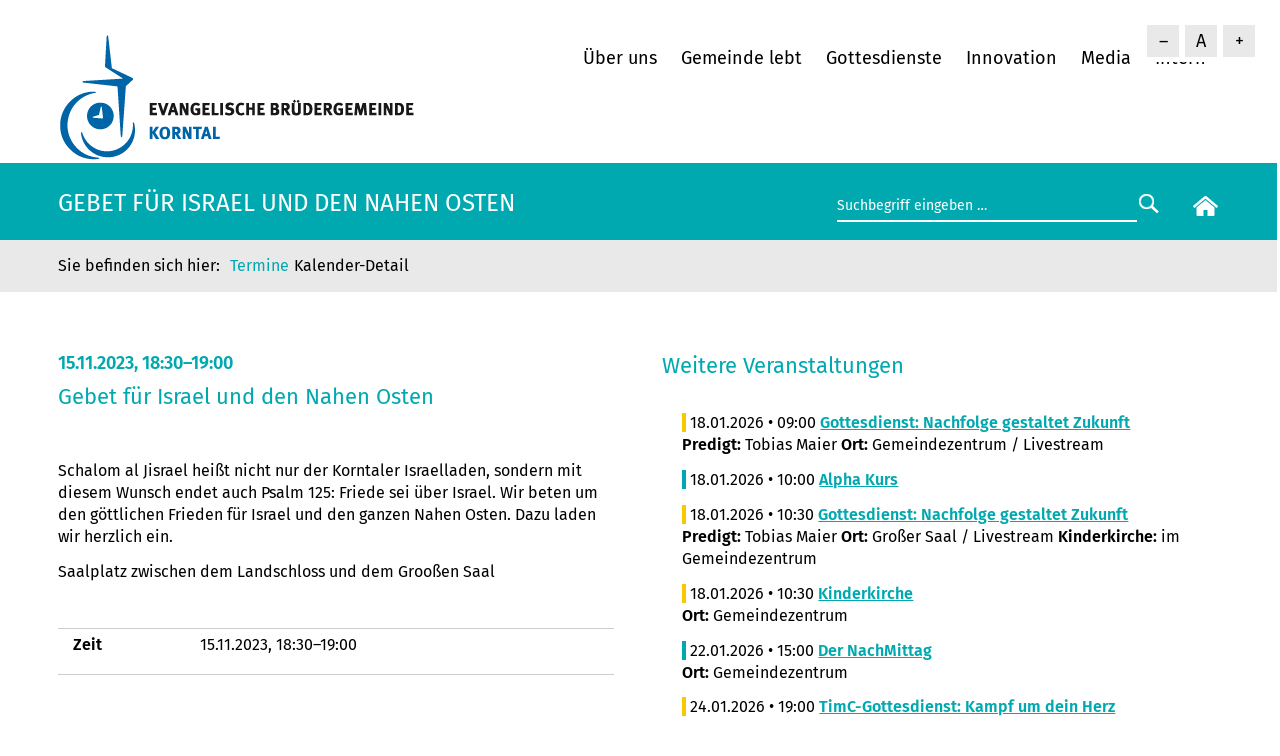

--- FILE ---
content_type: text/html; charset=UTF-8
request_url: https://www.bruedergemeinde-korntal.de/neuigkeiten/termine/kalender-detail/CT_8177.html
body_size: 5990
content:
<!DOCTYPE html>
<html lang="de">
<head>
<meta charset="UTF-8">
<title>Gebet für Israel und den Nahen Osten - Evangelische Brüdergemeinde Korntal</title>
<base href="https://www.bruedergemeinde-korntal.de/">
<meta name="robots" content="noindex,nofollow">
<meta name="description" content="Schalom al Jisrael heißt nicht nur der Korntaler Israelladen, sondern mit diesem Wunsch endet auch Psalm 125: Friede sei über Israel. Wir beten um den göttlichen Frieden für Israel und den ganzen Nahen Osten. Dazu laden wir herzlich ein. Saalplatz zwischen dem Landschloss und dem Grooßen Saal">
<meta name="generator" content="Contao Open Source CMS">
<link rel="canonical" href="https://www.bruedergemeinde-korntal.de/neuigkeiten/termine/kalender-detail/CT_8177.html">
<meta name="viewport" content="width=device-width, initial-scale=1.0, maximum-scale=1.5">
<link rel="stylesheet" href="assets/css/belegungsplan.css,glightbox.min.css,mmenu.css,reset.scss,mainmen...-de4f3c50.css"><script src="assets/js/jquery.min.js,contao-utils-bundle.js,mmenu.js-8b2bed2c.js"></script><script defer src="/bundles/heimseitencontaoscrolltoerror/scroll_to_error.js"></script><link rel="shortcut icon" type="image/x-icon" href="https://www.bruedergemeinde-korntal.de/share/favicon-bruedergemeinde-korntal.ico"><link rel="apple-touch-icon" href="https://www.bruedergemeinde-korntal.de/share/favicon-apple-touch-icon-bruedergemeinde-korntal.png"><link type="application/atom+xml" rel="alternate" href="https://www.bruedergemeinde-korntal.de/share/bruedergemeinde-korntal-aktuelles.xml" title="Aktuelles aus der Brüdergemeinde Korntal"><link type="application/rss+xml" rel="alternate" href="https://www.bruedergemeinde-korntal.de/share/bruedergemeinde-korntal-kalender.xml" title="Brüdergemeinde Korntal Kalender"><!-- back-to-top -->
<script src="files/layout/back-to-top/back-to-top.js"></script>
<link href="files/layout/back-to-top/back-to-top.css" rel="stylesheet" type="text/css">
<script src="files/layout/fontsizer/cookies.js"></script>
<script src="files/layout/fontsizer/efa_fontsizer.js"></script>
<!--<script src="files/layout/js/matomo/matomo-id-2-bruedergemeinde-korntal.js"></script>-->
<!-- Matomo -->
<script>var _paq=window._paq=window._paq||[];_paq.push(['disableCookies']);_paq.push(['trackPageView']);_paq.push(['enableLinkTracking']);(function(){var u="https://matomo.diakonie-korntal.de/";_paq.push(['setTrackerUrl',u+'piwik.php']);_paq.push(['setSiteId','2']);var d=document,g=d.createElement('script'),s=d.getElementsByTagName('script')[0];g.type='text/javascript';g.async=!0;g.src=u+'piwik.js';s.parentNode.insertBefore(g,s)})()</script>
<!-- End Matomo Code -->
</head>
<body id="top" class="layout-volle-breite bgk-css-only">
<div id="wrapper">
<header id="header">
<div class="inside">
<!-- indexer::stop -->
<script type="text/javascript">if(efa_fontSize)efa_fontSize.efaInit()</script>
<script type="text/javascript">if(efa_fontSize)document.write(efa_fontSize.allLinks)</script>
<!-- indexer::continue -->
<div class="spalte-1">
<div class="logo">
<a href="/"><img src="files/layout/gfx/logos/evangelische-bruedergemeinde-korntal.png" width="360" height="130" alt="Evangelische Brüdergemeinde Korntal"></a>
</div>
</div>
<div class="spalte-2">
<!-- indexer::stop -->
<nav class="mod_navigation block" id="navi">
<a href="neuigkeiten/termine/kalender-detail/CT_8177.html#skipNavigation15" class="invisible">Navigation überspringen</a>
<ul class="level_1">
<li class="submenu first has-submenu">
<a href="ueber-uns/unsere-gemeinde.html"
class="submenu first"                                             aria-haspopup="true">
Über uns        </a>
<ul class="level_2">
<li class="first">
<a href="ueber-uns/unsere-gemeinde.html"
class="first"                                            >
Unsere Gemeinde        </a>
</li>
<li class="">
<a href="ueber-uns/unsere-mitarbeiter.html"
>
Unsere Mitarbeiter        </a>
</li>
<li class="">
<a href="innovation/unsere-diakonie.html"
>
Unsere Diakonie        </a>
</li>
<li class="">
<a href="ueber-uns/unser-leitbild.html"
>
Unser Leitbild        </a>
</li>
<li class="">
<a href="ueber-uns/unsere-geschichte.html"
>
Unsere Geschichte        </a>
</li>
<li class="">
<a href="innovation/zeit-raum-am-tuermle.html"
>
ZEIT.Raum am Türmle        </a>
</li>
<li class="">
<a href="fuehrungen.html"
>
Führungen und Ausstellungen        </a>
</li>
<li class="">
<a href="ueber-uns/faqs.html"
>
Häufig gestellte Fragen        </a>
</li>
<li class="">
<a href="ueber-uns/mitglied-werden.html"
>
Mitglied werden        </a>
</li>
<li class="">
<a href="ueber-uns/befreundete-werke.html"
>
Befreundete Werke        </a>
</li>
<li class="">
<a href="ueber-uns/praevention-und-schutz.html"
>
Prävention und Schutz        </a>
</li>
<li class="last">
<a href="https://www.diakonie-korntal.de/ueber-uns/aufarbeitung-der-heimerziehung.html"
class="last"                                  target="_blank"           >
Aufarbeitung der Heimerziehung        </a>
</li>
</ul>
</li>
<li class="submenu has-submenu">
<a href="gemeinde-lebt.html"
class="submenu"                                             aria-haspopup="true">
Gemeinde lebt        </a>
<ul class="level_2">
<li class="first">
<a href="gottesdienste.html"
class="first"                                            >
Gottesdienst        </a>
</li>
<li class="">
<a href="gemeinde-lebt/gemeindegruppen.html"
>
Gemeindegruppen        </a>
</li>
<li class="">
<a href="gemeinde-lebt/dienste-und-seelsorge.html"
>
Dienste und Seelsorge        </a>
</li>
<li class="">
<a href="gemeinde-lebt/ehrenamt.html"
>
Ehrenamt        </a>
</li>
<li class="">
<a href="angebote/bg-weltweit.html"
>
BG weltweit        </a>
</li>
<li class="last">
<a href="gemeinde-lebt/spenden.html"
class="last"                                            >
Spenden        </a>
</li>
</ul>
</li>
<li class="submenu has-submenu">
<a href="gottesdienste.html"
class="submenu"                                             aria-haspopup="true">
Gottesdienste        </a>
<ul class="level_2">
<li class="first">
<a href="gottesdienste.html"
class="first"                                            >
unser Gottesdienstleben        </a>
</li>
<li class="">
<a href="neuigkeiten/termine.html"
>
Termine        </a>
</li>
<li class="">
<a href="livestream.html"
>
Livestream        </a>
</li>
<li class="last">
<a href="media/videos.html"
class="last"                                            >
Videos        </a>
</li>
</ul>
</li>
<li class="submenu has-submenu">
<a href="innovation.html"
class="submenu"                                             aria-haspopup="true">
Innovation        </a>
<ul class="level_2">
<li class="first">
<a href="innovation/cafe-am-tuermle.html"
class="first"                                            >
Café am Türmle        </a>
</li>
<li class="">
<a href="innovation/israelladen.html"
>
Israelladen        </a>
</li>
<li class="">
<a href="innovation/oase-am-weg.html"
>
Oase am Weg        </a>
</li>
<li class="">
<a href="innovation/orientierungsjahr.html"
>
Orientierungsjahr        </a>
</li>
<li class="">
<a href="vch-hotel-landschloss.html"
>
VCH-Hotel Landschloss        </a>
</li>
<li class="last">
<a href="innovation/unsere-diakonie.html"
class="last"                                            >
Unsere Diakonie        </a>
</li>
</ul>
</li>
<li class="submenu has-submenu">
<a href="media.html"
class="submenu"                                             aria-haspopup="true">
Media        </a>
<ul class="level_2">
<li class="first">
<a href="livestream.html"
class="first"                                            >
Livestream        </a>
</li>
<li class="">
<a href="media/videos.html"
>
Videos        </a>
</li>
<li class="">
<a href="media/predigten.html"
>
Predigten anhören        </a>
</li>
<li class="">
<a href="media/downloads.html"
>
Downloads        </a>
</li>
<li class="">
<a href="media/bibliothek.html"
>
Bibliothek        </a>
</li>
<li class="">
<a href="media/unser-tuermle.html"
>
Unser Türmle        </a>
</li>
<li class="">
<a href="media/gemeindearchiv.html"
>
Gemeindearchiv        </a>
</li>
<li class="last">
<a href="media/pressemitteilungen-und-fotos.html"
class="last"                                            >
Pressemitteilungen und Fotos        </a>
</li>
</ul>
</li>
<li class="last">
<a href="intern.html"
class="last"                                            >
Intern        </a>
</li>
</ul>
<span id="skipNavigation15" class="invisible"></span>
</nav>
<!-- indexer::continue -->
<!-- indexer::stop -->
<nav class="mod_mmenu" id="menu-mobile">
<ul class="level_1">
<li class="submenu first has-submenu">
<a href="ueber-uns/unsere-gemeinde.html"
class="submenu first"                                             aria-haspopup="true">
Über uns        </a>
<ul class="level_2">
<li class="first">
<a href="ueber-uns/unsere-gemeinde.html"
class="first"                                            >
Unsere Gemeinde        </a>
</li>
<li class="">
<a href="ueber-uns/unsere-mitarbeiter.html"
>
Unsere Mitarbeiter        </a>
</li>
<li class="">
<a href="innovation/unsere-diakonie.html"
>
Unsere Diakonie        </a>
</li>
<li class="">
<a href="ueber-uns/unser-leitbild.html"
>
Unser Leitbild        </a>
</li>
<li class="">
<a href="ueber-uns/unsere-geschichte.html"
>
Unsere Geschichte        </a>
</li>
<li class="">
<a href="innovation/zeit-raum-am-tuermle.html"
>
ZEIT.Raum am Türmle        </a>
</li>
<li class="">
<a href="fuehrungen.html"
>
Führungen und Ausstellungen        </a>
</li>
<li class="">
<a href="ueber-uns/faqs.html"
>
Häufig gestellte Fragen        </a>
</li>
<li class="">
<a href="ueber-uns/mitglied-werden.html"
>
Mitglied werden        </a>
</li>
<li class="">
<a href="ueber-uns/befreundete-werke.html"
>
Befreundete Werke        </a>
</li>
<li class="">
<a href="ueber-uns/praevention-und-schutz.html"
>
Prävention und Schutz        </a>
</li>
<li class="last">
<a href="https://www.diakonie-korntal.de/ueber-uns/aufarbeitung-der-heimerziehung.html"
class="last"                                  target="_blank" rel="noreferrer noopener"           >
Aufarbeitung der Heimerziehung        </a>
</li>
</ul>
</li>
<li class="submenu has-submenu">
<a href="gemeinde-lebt.html"
class="submenu"                                             aria-haspopup="true">
Gemeinde lebt        </a>
<ul class="level_2">
<li class="first">
<a href="gottesdienste.html"
class="first"                                            >
Gottesdienst        </a>
</li>
<li class="">
<a href="gemeinde-lebt/gemeindegruppen.html"
>
Gemeindegruppen        </a>
</li>
<li class="">
<a href="gemeinde-lebt/dienste-und-seelsorge.html"
>
Dienste und Seelsorge        </a>
</li>
<li class="">
<a href="gemeinde-lebt/ehrenamt.html"
>
Ehrenamt        </a>
</li>
<li class="">
<a href="angebote/bg-weltweit.html"
>
BG weltweit        </a>
</li>
<li class="last">
<a href="gemeinde-lebt/spenden.html"
class="last"                                            >
Spenden        </a>
</li>
</ul>
</li>
<li class="submenu has-submenu">
<a href="gottesdienste.html"
class="submenu"                                             aria-haspopup="true">
Gottesdienste        </a>
<ul class="level_2">
<li class="first">
<a href="gottesdienste.html"
class="first"                                            >
unser Gottesdienstleben        </a>
</li>
<li class="">
<a href="neuigkeiten/termine.html"
>
Termine        </a>
</li>
<li class="">
<a href="livestream.html"
>
Livestream        </a>
</li>
<li class="last">
<a href="media/videos.html"
class="last"                                            >
Videos        </a>
</li>
</ul>
</li>
<li class="submenu has-submenu">
<a href="innovation.html"
class="submenu"                                             aria-haspopup="true">
Innovation        </a>
<ul class="level_2">
<li class="first">
<a href="innovation/cafe-am-tuermle.html"
class="first"                                            >
Café am Türmle        </a>
</li>
<li class="">
<a href="innovation/israelladen.html"
>
Israelladen        </a>
</li>
<li class="">
<a href="innovation/oase-am-weg.html"
>
Oase am Weg        </a>
</li>
<li class="">
<a href="innovation/orientierungsjahr.html"
>
Orientierungsjahr        </a>
</li>
<li class="">
<a href="vch-hotel-landschloss.html"
>
VCH-Hotel Landschloss        </a>
</li>
<li class="last">
<a href="innovation/unsere-diakonie.html"
class="last"                                            >
Unsere Diakonie        </a>
</li>
</ul>
</li>
<li class="submenu has-submenu">
<a href="media.html"
class="submenu"                                             aria-haspopup="true">
Media        </a>
<ul class="level_2">
<li class="first">
<a href="livestream.html"
class="first"                                            >
Livestream        </a>
</li>
<li class="">
<a href="media/videos.html"
>
Videos        </a>
</li>
<li class="">
<a href="media/predigten.html"
>
Predigten anhören        </a>
</li>
<li class="">
<a href="media/downloads.html"
>
Downloads        </a>
</li>
<li class="">
<a href="media/bibliothek.html"
>
Bibliothek        </a>
</li>
<li class="">
<a href="media/unser-tuermle.html"
>
Unser Türmle        </a>
</li>
<li class="">
<a href="media/gemeindearchiv.html"
>
Gemeindearchiv        </a>
</li>
<li class="last">
<a href="media/pressemitteilungen-und-fotos.html"
class="last"                                            >
Pressemitteilungen und Fotos        </a>
</li>
</ul>
</li>
<li class="last">
<a href="intern.html"
class="last"                                            >
Intern        </a>
</li>
</ul>
</nav>
<!-- indexer::continue -->
<div id="icon-mobile"><a href="#menu-mobile" title="Navigation einblenden"><img src="files/layout/gfx/mobil/mobil-menu.svg" alt="Mobil Menu" />
</a></div>
</div>            </div>
</header>
<div class="custom">
<div id="header-bottom">
<div class="inside">
<div class="col-12 col-md-8"><h1 class="seitentitel">Gebet für Israel und den Nahen Osten</h1>
</div>
<div class="col-12 col-md-4">
<div class="top-box-right">
<form action="suchergebnis.html" method="get" class="searchform">
<div class="formbody">
<label for="suchfeld" class="invisible">Suchbegriffe</label>
<input type="search" name="keywords" id="suchfeld" class="text" value="Suchbegriff eingeben …" onblur="if(this.value=='')this.value='Suchbegriff eingeben …';" onfocus="if(this.value=='Suchbegriff eingeben …')this.value='';"><input type="submit" id="suchfeld" class="submit" value="&nbsp;&nbsp;">
</div>
</form>
<div class="start-button">
<a href="bruedergemeinde-korntal.html"><img src="files/layout/gfx/home.svg" width="25" alt="zur Startseite"/></a>
</div>
</div>
</div>  </div>
</div>
<div id="header-breadcrumb">
<div class="inside">
<!-- indexer::stop -->
<nav class="mod_breadcrumb block" aria-label="Breadcrumb">
<ul>
<li class="first"><a href="landing.html" title="Evangelische Brüdergemeinde Korntal">Brüdergemeinde Korntal</a></li>
<li><a href="neuigkeiten/termine.html" title="Termine">Termine</a></li>
<li class="active last" aria-current="page">Kalender-Detail</li>
</ul>
</nav>
<!-- indexer::continue -->
</div>
</div>
</div>
<div id="container">
<main id="main">
<div class="inside">
<div class="mod_article block row" id="article-2084">
<section class="ce_cp_grid_start block">
<div class="grid_desktop_50_50 grid_tablet_50_50 grid_mobile_100 grid_start block">
<div class="mod_eventreader block">
<div class="event layout_full block sonstiges bygone" itemscope="" itemtype="http://schema.org/Event">
<h3>
<time datetime="2023-11-15T18:30:00+01:00" itemprop="startDate">
15.11.2023, 18:30–19:00</time>
</h3>
<h2  itemprop="name">Gebet für Israel und den Nahen Osten</h2>
<div class="ce_text block">
<figure class="image_container" itemscope="" itemtype="http://schema.org/ImageObject">
<img src="https://bgkorntal.church.tools/images/63122/2cad694e15c0f57b5155a138b02074f68712d92b2307de7dac7225681320acb9?h=580&w=1360" width="1360" height="580" alt="" itemprop="image">
</figure>
<p></p>
</div>
<div class="ce_text block">
<p>Schalom al Jisrael heißt nicht nur der Korntaler Israelladen, sondern mit diesem Wunsch endet auch Psalm 125: Friede sei über Israel. Wir beten um den göttlichen Frieden für Israel und den ganzen Nahen Osten. Dazu laden wir herzlich ein. </p>
<p>Saalplatz zwischen dem Landschloss und dem Grooßen Saal
</p>
</div>
<table>
<tr><td>&nbsp</td><td>&nbsp</td>
<tr valign="top">
<td><p><strong>Zeit</strong></p></td>
<td><p>
<time datetime="2023-11-15T18:30:00+01:00" itemprop="startDate">
15.11.2023, 18:30–19:00</time>
</p>
</td>
</tr>
</table>
<p>&nbsp;</p>
</div>
<!-- indexer::stop -->
<p class="back"><a href="javascript:history.go(-1)" title="Zurück">Zurück</a></p>
<!-- indexer::continue -->
</div>
<div class="ce_cp_column_start">
<h2 class="ce_headline">
Weitere Veranstaltungen</h2>
<!-- indexer::stop -->
<div class="mod_eventlist block">
<div class="event ce_text layout_upcoming gottesdienst current even first cal_4" itemscope="" itemtype="http://schema.org/Event">
<p class="gottesdienst"><span class="fc-event-dot">&nbsp;</span>
<time datetime="2026-01-18T09:00:00+01:00" class="date"
itemprop="startDate">18.01.2026 • 09:00</time>
<a href="neuigkeiten/termine/kalender-detail/CT_10619.html">        <strong>Gottesdienst: Nachfolge gestaltet Zukunft</strong></a><br/>
<strong>Predigt:</strong> Tobias Maier         <strong>Ort: </strong>Gemeindezentrum / Livestream                                                            </p>
</div>
<div class="event ce_text layout_upcoming sonstiges current odd cal_4" itemscope="" itemtype="http://schema.org/Event">
<p class="sonstiges"><span class="fc-event-dot">&nbsp;</span>
<time datetime="2026-01-18T10:00:00+01:00" class="date"
itemprop="startDate">18.01.2026 • 10:00</time>
<a href="neuigkeiten/termine/kalender-detail/CT_13469.html">        <strong>Alpha Kurs</strong></a><br/>
</p>
</div>
<div class="event ce_text layout_upcoming gottesdienst current even cal_4" itemscope="" itemtype="http://schema.org/Event">
<p class="gottesdienst"><span class="fc-event-dot">&nbsp;</span>
<time datetime="2026-01-18T10:30:00+01:00" class="date"
itemprop="startDate">18.01.2026 • 10:30</time>
<a href="neuigkeiten/termine/kalender-detail/CT_10655.html">        <strong>Gottesdienst: Nachfolge gestaltet Zukunft</strong></a><br/>
<strong>Predigt:</strong> Tobias Maier         <strong>Ort: </strong>Großer Saal / Livestream                                <strong>Kinderkirche: </strong>im Gemeindezentrum                            </p>
</div>
<div class="event ce_text layout_upcoming gottesdienst current odd cal_4" itemscope="" itemtype="http://schema.org/Event">
<p class="gottesdienst"><span class="fc-event-dot">&nbsp;</span>
<time datetime="2026-01-18T10:30:00+01:00" class="date"
itemprop="startDate">18.01.2026 • 10:30</time>
<a href="neuigkeiten/termine/kalender-detail/CT_12704.html">        <strong>Kinderkirche</strong></a><br/>
<strong>Ort: </strong>Gemeindezentrum                                                            </p>
</div>
<div class="event ce_text layout_upcoming sonstiges upcoming even cal_4" itemscope="" itemtype="http://schema.org/Event">
<p class="sonstiges"><span class="fc-event-dot">&nbsp;</span>
<time datetime="2026-01-22T15:00:00+01:00" class="date"
itemprop="startDate">22.01.2026 • 15:00</time>
<a href="neuigkeiten/termine/kalender-detail/CT_13421.html">        <strong>Der NachMittag</strong></a><br/>
<strong>Ort: </strong>Gemeindezentrum                                                            </p>
</div>
<div class="event ce_text layout_upcoming gottesdienst upcoming odd cal_4" itemscope="" itemtype="http://schema.org/Event">
<p class="gottesdienst"><span class="fc-event-dot">&nbsp;</span>
<time datetime="2026-01-24T19:00:00+01:00" class="date"
itemprop="startDate">24.01.2026 • 19:00</time>
<a href="neuigkeiten/termine/kalender-detail/CT_11234.html">        <strong>TimC-Gottesdienst: Kampf um dein Herz</strong></a><br/>
<strong>Predigt:</strong> Nik Ebert         <strong>Ort: </strong>Gemeindezentrum / Livestream                                                            </p>
</div>
<div class="event ce_text layout_upcoming gottesdienst upcoming even cal_4" itemscope="" itemtype="http://schema.org/Event">
<p class="gottesdienst"><span class="fc-event-dot">&nbsp;</span>
<time datetime="2026-01-25T09:00:00+01:00" class="date"
itemprop="startDate">25.01.2026 • 09:00</time>
<a href="neuigkeiten/termine/kalender-detail/CT_10622.html">        <strong>Gottesdienst: Grundworte des Glaubens</strong></a><br/>
<strong>Predigt:</strong> Werner Schmückle         <strong>Ort: </strong>Gemeindezentrum / Livestream                                                            </p>
</div>
<div class="event ce_text layout_upcoming gottesdienst upcoming odd cal_4" itemscope="" itemtype="http://schema.org/Event">
<p class="gottesdienst"><span class="fc-event-dot">&nbsp;</span>
<time datetime="2026-01-25T10:30:00+01:00" class="date"
itemprop="startDate">25.01.2026 • 10:30</time>
<a href="neuigkeiten/termine/kalender-detail/CT_10658.html">        <strong>Gottesdienst: Make a Difference - wie ich als Christ einen Unterschied mache</strong></a><br/>
<strong>Predigt:</strong> Simeon Tank         <strong>Ort: </strong>Großer Saal / Livestream                                <strong>Kinderkirche: </strong>im Gemeindezentrum                            </p>
</div>
<div class="event ce_text layout_upcoming gottesdienst upcoming even cal_4" itemscope="" itemtype="http://schema.org/Event">
<p class="gottesdienst"><span class="fc-event-dot">&nbsp;</span>
<time datetime="2026-01-25T10:30:00+01:00" class="date"
itemprop="startDate">25.01.2026 • 10:30</time>
<a href="neuigkeiten/termine/kalender-detail/CT_12707.html">        <strong>Kinderkirche</strong></a><br/>
<strong>Ort: </strong>Gemeindezentrum                                                            </p>
</div>
<div class="event ce_text layout_upcoming sonstiges upcoming odd cal_4" itemscope="" itemtype="http://schema.org/Event">
<p class="sonstiges"><span class="fc-event-dot">&nbsp;</span>
<time datetime="2026-01-25T18:00:00+01:00" class="date"
itemprop="startDate">25.01.2026 • 18:00</time>
<a href="neuigkeiten/termine/kalender-detail/CT_13396.html">        <strong>Sternenkinder - Lesung</strong></a><br/>
<strong>Ort: </strong>Großes Forum                                                            </p>
</div>
<div class="event ce_text layout_upcoming sonstiges upcoming even cal_4" itemscope="" itemtype="http://schema.org/Event">
<p class="sonstiges"><span class="fc-event-dot">&nbsp;</span>
<time datetime="2026-01-30T19:00:00+01:00" class="date"
itemprop="startDate">30.01.2026 • 19:00</time>
<a href="neuigkeiten/termine/kalender-detail/CT_13249.html">        <strong>Seelsorge - Schulung *</strong></a><br/>
<strong>Ort: </strong>Großes Forum                                                            </p>
</div>
<div class="event ce_text layout_upcoming gottesdienst upcoming odd cal_4" itemscope="" itemtype="http://schema.org/Event">
<p class="gottesdienst"><span class="fc-event-dot">&nbsp;</span>
<time datetime="2026-02-01T09:00:00+01:00" class="date"
itemprop="startDate">01.02.2026 • 09:00</time>
<a href="neuigkeiten/termine/kalender-detail/CT_10625.html">        <strong>Gottesdienst: Grenzen überwinden</strong></a><br/>
<strong>Predigt:</strong> Keith Lategan         <strong>Ort: </strong>Gemeindezentrum / Livestream                                                            </p>
</div>
<div class="event ce_text layout_upcoming sonstiges upcoming even cal_4" itemscope="" itemtype="http://schema.org/Event">
<p class="sonstiges"><span class="fc-event-dot">&nbsp;</span>
<time datetime="2026-02-01T10:00:00+01:00" class="date"
itemprop="startDate">01.02.2026 • 10:00</time>
<a href="neuigkeiten/termine/kalender-detail/CT_13471.html">        <strong>Alpha Kurs</strong></a><br/>
<strong>Ort: </strong>Bürgertreff Korntal                                                            </p>
</div>
<div class="event ce_text layout_upcoming gottesdienst upcoming odd cal_4" itemscope="" itemtype="http://schema.org/Event">
<p class="gottesdienst"><span class="fc-event-dot">&nbsp;</span>
<time datetime="2026-02-01T10:30:00+01:00" class="date"
itemprop="startDate">01.02.2026 • 10:30</time>
<a href="neuigkeiten/termine/kalender-detail/CT_10661.html">        <strong>Gottesdienst: Grenzen überwinden</strong></a><br/>
<strong>Predigt:</strong> Keith Lategan         <strong>Ort: </strong>Großer Saal / Livestream                                <strong>Kinderkirche: </strong>im Gemeindezentrum                            </p>
</div>
<div class="event ce_text layout_upcoming gottesdienst upcoming even cal_4" itemscope="" itemtype="http://schema.org/Event">
<p class="gottesdienst"><span class="fc-event-dot">&nbsp;</span>
<time datetime="2026-02-01T10:30:00+01:00" class="date"
itemprop="startDate">01.02.2026 • 10:30</time>
<a href="neuigkeiten/termine/kalender-detail/CT_12710.html">        <strong>Kinderkirche</strong></a><br/>
<strong>Ort: </strong>Gemeindezentrum                                                            </p>
</div>
<div class="event ce_text layout_upcoming sonstiges upcoming odd cal_4" itemscope="" itemtype="http://schema.org/Event">
<p class="sonstiges"><span class="fc-event-dot">&nbsp;</span>
<time datetime="2026-02-02T20:00:00+01:00" class="date"
itemprop="startDate">02.02.2026 • 20:00</time>
<a href="neuigkeiten/termine/kalender-detail/CT_13294.html">        <strong>Internationale Bibelabende: Grenzen überwinden</strong></a><br/>
<strong>Predigt:</strong> Mario Gracia         <strong>Ort: </strong>Großer Saal / Livestream                                                            </p>
</div>
<div class="event ce_text layout_upcoming sonstiges upcoming even cal_4" itemscope="" itemtype="http://schema.org/Event">
<p class="sonstiges"><span class="fc-event-dot">&nbsp;</span>
<time datetime="2026-02-03T20:00:00+01:00" class="date"
itemprop="startDate">03.02.2026 • 20:00</time>
<a href="neuigkeiten/termine/kalender-detail/CT_13297.html">        <strong>Internationale Bibelabende: Grenzen überwinden</strong></a><br/>
<strong>Predigt:</strong> Buli Beyene         <strong>Ort: </strong>Großer Saal / Livestream                                                            </p>
</div>
<div class="event ce_text layout_upcoming sonstiges upcoming odd cal_4" itemscope="" itemtype="http://schema.org/Event">
<p class="sonstiges"><span class="fc-event-dot">&nbsp;</span>
<time datetime="2026-02-04T20:00:00+01:00" class="date"
itemprop="startDate">04.02.2026 • 20:00</time>
<a href="neuigkeiten/termine/kalender-detail/CT_13300.html">        <strong>Internationale Bibelabende: Grenzen überwinden</strong></a><br/>
<strong>Predigt:</strong> Wen-Tin Wei         <strong>Ort: </strong>Großer Saal / Livestream                                                            </p>
</div>
<div class="event ce_text layout_upcoming gottesdienst upcoming even cal_4" itemscope="" itemtype="http://schema.org/Event">
<p class="gottesdienst"><span class="fc-event-dot">&nbsp;</span>
<time datetime="2026-02-08T09:00:00+01:00" class="date"
itemprop="startDate">08.02.2026 • 09:00</time>
<a href="neuigkeiten/termine/kalender-detail/CT_10628.html">        <strong>Gottesdienst</strong></a><br/>
<strong>Predigt:</strong> Reinhold Frasch - Pastor         <strong>Ort: </strong>Gemeindezentrum / Livestream                        <strong>Themenreihe</strong>: Nehemia                                    </p>
</div>
<div class="event ce_text layout_upcoming gottesdienst upcoming odd last cal_4" itemscope="" itemtype="http://schema.org/Event">
<p class="gottesdienst"><span class="fc-event-dot">&nbsp;</span>
<time datetime="2026-02-08T10:30:00+01:00" class="date"
itemprop="startDate">08.02.2026 • 10:30</time>
<a href="neuigkeiten/termine/kalender-detail/CT_10664.html">        <strong>Gottesdienst</strong></a><br/>
<strong>Predigt:</strong> Reinhold Frasch - Pastor         <strong>Ort: </strong>Großer Saal / Livestream                        <strong>Themenreihe</strong>: Nehemia        <strong>Kinderkirche: </strong>im Gemeindezentrum                            </p>
</div>
</div>
<!-- indexer::continue -->
</div>
</div>
</section>
</div>
</div>
</main>
</div>
<div class="custom">
<div id="bottom">
<div class="inside">
<div class="mod_article block row" id="article-948">
<!-- indexer::stop -->
<div class="grid_bottom_bgk">
<!-- indexer::stop -->
<nav class="mod_customnav block">
<h3>Über uns</h3>
<a href="neuigkeiten/termine/kalender-detail/CT_8177.html#skipNavigation148" class="invisible">Navigation überspringen</a>
<ul class="level_1">
<li class="first">
<a href="ueber-uns/unsere-gemeinde.html"
class="first"                                            >
Unsere Gemeinde        </a>
</li>
<li class="">
<a href="ueber-uns/unsere-mitarbeiter.html"
>
Unsere Mitarbeiter        </a>
</li>
<li class="">
<a href="ueber-uns/unser-leitbild.html"
>
Unser Leitbild        </a>
</li>
<li class="">
<a href="ueber-uns/unsere-geschichte.html"
>
Unsere Geschichte        </a>
</li>
<li class="">
<a href="ueber-uns/faqs.html"
>
Häufig gestellte Fragen        </a>
</li>
<li class="">
<a href="ueber-uns/mitglied-werden.html"
>
Mitglied werden        </a>
</li>
<li class="">
<a href="ueber-uns/befreundete-werke.html"
>
Befreundete Werke        </a>
</li>
<li class="">
<a href="fuehrungen.html"
>
Führungen und Ausstellungen        </a>
</li>
<li class="">
<a href="ueber-uns/praevention-und-schutz.html"
>
Prävention und Schutz        </a>
</li>
<li class="last">
<a href="https://www.diakonie-korntal.de/ueber-uns/aufarbeitung-der-heimerziehung.html"
class="last"                                  target="_blank"           >
Aufarbeitung der Heimerziehung        </a>
</li>
</ul>
<span id="skipNavigation148" class="invisible"></span>
</nav>
<!-- indexer::continue -->
<!-- indexer::stop -->
<nav class="mod_customnav block">
<h3>Gemeinde lebt</h3>
<a href="neuigkeiten/termine/kalender-detail/CT_8177.html#skipNavigation149" class="invisible">Navigation überspringen</a>
<ul class="level_1">
<li class="first">
<a href="gemeinde-lebt/gemeindegruppen.html"
class="first"                                            >
Gemeindegruppen        </a>
</li>
<li class="">
<a href="gemeinde-lebt/dienste-und-seelsorge.html"
>
Dienste und Seelsorge        </a>
</li>
<li class="">
<a href="gottesdienste.html"
>
Gottesdienst        </a>
</li>
<li class="">
<a href="gemeinde-lebt/ehrenamt.html"
>
Ehrenamt        </a>
</li>
<li class="">
<a href="angebote/bg-weltweit.html"
>
BG weltweit        </a>
</li>
<li class="last">
<a href="gemeinde-lebt/spenden.html"
class="last"                                            >
Spenden        </a>
</li>
</ul>
<span id="skipNavigation149" class="invisible"></span>
</nav>
<!-- indexer::continue -->
<!-- indexer::stop -->
<nav class="mod_customnav block">
<h3>Gottesdienste</h3>
<a href="neuigkeiten/termine/kalender-detail/CT_8177.html#skipNavigation151" class="invisible">Navigation überspringen</a>
<ul class="level_1">
<li class="first">
<a href="gottesdienste.html"
class="first"                                            >
unser Gottesdienstleben        </a>
</li>
<li class="">
<a href="neuigkeiten/termine.html"
>
Termine        </a>
</li>
<li class="">
<a href="livestream.html"
>
Livestream        </a>
</li>
<li class="last">
<a href="media/videos.html"
class="last"                                            >
Videos        </a>
</li>
</ul>
<span id="skipNavigation151" class="invisible"></span>
</nav>
<!-- indexer::continue -->
<div>
<div class="ce_text block">
<h3>Unsere Diakonie</h3>
<ul>
<li><a href="https://www.diakonie-korntal.de/diakonie-korntal.html">Homepage unserer Diakonie</a></li>
</ul>
</div>
</div>
<div>
<!-- indexer::stop -->
<nav class="mod_customnav block">
<h3>Kontakt</h3>
<a href="neuigkeiten/termine/kalender-detail/CT_8177.html#skipNavigation150" class="invisible">Navigation überspringen</a>
<ul class="level_1">
<li class="first last">
<a href="media/kontakt-und-anfahrt.html"
class="first last"                                            >
Öffnungszeiten, Kontakt und Ansprechpartner        </a>
</li>
</ul>
<span id="skipNavigation150" class="invisible"></span>
</nav>
<!-- indexer::continue -->
<div class="ce_text block">
<p>Evangelische Brüdergemeinde Korntal <br>Saalplatz 2<br>70825 Korntal-Münchingen</p>
<table title="null" data-popupalt-original-title="null">
<tbody>
<tr>
<td style="width: 30px;"><img src="files/layout/gfx/icon-telefon.svg" alt="Telefonhörer-Icon" width="20" height="20"></td>
<td style="width: 197.6px;">0711 / 839 87 80 zu üblichen Bürozeiten - bitte ggf. auf den Anrufbeantworter sprechen.</td>
</tr>
<tr>
<td style="width: 30px;"><img src="files/layout/gfx/icon-mail-flaeche.svg" alt="Briefumschlag-Icon" width="20"></td>
<td style="width: 197.6px;"><a href="&#109;&#97;&#105;&#108;&#116;&#111;&#58;&#80;&#x66;&#97;&#x72;&#114;&#x61;&#109;&#x74;&#64;&#x42;&#114;&#x75;&#101;&#x64;&#101;&#x72;&#103;&#x65;&#109;&#x65;&#105;&#x6E;&#100;&#x65;&#45;&#x4B;&#111;&#x72;&#110;&#x74;&#97;&#x6C;&#46;&#x64;&#101;">&#80;&#x66;&#97;&#x72;&#114;&#x61;&#109;&#x74;&#64;&#x42;&#114;&#x75;&#101;&#x64;&#101;&#x72;&#103;&#x65;&#109;&#x65;&#105;&#x6E;&#100;&#x65;&#45;&#x4B;&#111;&#x72;&#110;&#x74;&#97;&#x6C;&#46;&#x64;&#101;</a></td>
</tr>
<tr>
<td style="width: 30px;" title="null" data-popupalt-original-title="null"><img title="Feedback" src="files/layout/gfx/icon-feedback-2.svg" alt="blaues Sprechblasen-Icon" width="20" data-popupalt-original-title="null"></td>
<td style="width: 197.6px;"><a title="Wir freuen uns über Rückmeldungen und Anregungen!" href="&#109;&#97;&#105;&#108;&#116;&#111;&#58;&#104;&#x6F;&#109;&#x65;&#112;&#x61;&#103;&#x65;&#64;&#x73;&#117;&#x70;&#112;&#x6F;&#114;&#x74;&#46;&#x62;&#103;&#x6B;&#111;&#x72;&#110;&#x74;&#97;&#x6C;&#46;&#x64;&#101;?body=%0D%0DBetrifft:%20https://www.bruedergemeinde-korntal.de/neuigkeiten/termine/kalender-detail.html%0DAufgerufen%20von:%20https://www.bruedergemeinde-korntal.de%0DAufgerufen%20als:%20https://www.bruedergemeinde-korntal.de/neuigkeiten/termine/kalender-detail/CT_8177.html">Feedback (Rückmeldungen) zur aktuellen Seite geben …</a></td>
</tr>
<tr>
<td style="width: 30px;" title="null" data-popupalt-original-title="null"><img src="files/layout/gfx/icon-feedback.svg" alt="weißes Sprechblasen-Icon" width="20"></td>
<td style="width: 197.6px;"><a href="churchtools/datenaenderung.html">Datenänderung veranlassen</a></td>
</tr>
</tbody>
</table>
<p>&nbsp;</p>
</div>
</div>
<div>
<div class="ce_image center block">
<figure class="image_container" style="margin-bottom:15px;" itemscope="" itemtype="http://schema.org/ImageObject">
<a href="https://www.youtube.com/user/Bruedergemeinde" target="_blank" rel="noreferrer noopener" itemprop="contentUrl">
<img loading="lazy" src="assets/images/3/icon-sozial-youtube-7f570048.svg" width="32" height="32" alt="YouTube-Icon" itemprop="image">
</a>
</figure>
</div>
<div class="ce_image center block">
<figure class="image_container" style="margin-bottom:15px;" itemscope="" itemtype="http://schema.org/ImageObject">
<a href="https://de-de.facebook.com/bruedergemeindekorntal/" target="_blank" rel="noreferrer noopener" itemprop="contentUrl">
<img loading="lazy" src="assets/images/9/icon-sozial-fb-6d2d0a8d.svg" width="32" height="32" alt="Facebook-Icon" itemprop="image">
</a>
</figure>
</div>
</div>
</div>
</div>
</div>
</div>
</div>
<footer id="footer">
<div class="inside">
<div class="spalte-1">
© Evangelische Brüdergemeinde Korntal | <a href="bruedergemeinde-korntal.html" title="Startseite">Startseite</a> | <a href="media/datenschutz.html" title="Datenschutz">Datenschutz</a> | <a href="media/impressum.html" title="Impressum">Impressum</a>
<a id="toTop" href="#" title="nach oben"> <img src="files/layout/back-to-top/back-to-top.svg" alt="back-to-top"></a>
</div>            </div>
</footer>
</div>
<script src="assets/jquery-ui/js/jquery-ui.min.js"></script>
<script>jQuery(function($){$(document).accordion({heightStyle:'content',header:'.toggler',collapsible:!0,active:!1,create:function(event,ui){ui.header.addClass('active');$('.toggler').attr('tabindex',0)},activate:function(event,ui){ui.newHeader.addClass('active');ui.oldHeader.removeClass('active');$('.toggler').attr('tabindex',0)}})})</script>
<script>jQuery(document).ready(function($){ContaoMagnificPopup.init({tCounter:'<span class="mfp-counter">%curr% von %total%</span>',zoom:{enabled:!0},})})</script><script src="bundles/contaoglightbox/js/glightbox.min.js?v=8151b7d6"></script><script>(function(){'use strict';document.querySelectorAll('a[data-lightbox]').forEach((element)=>{if(!!element.dataset.lightbox){element.setAttribute('data-gallery',element.dataset.lightbox)}else{element.setAttribute('data-gallery',crypto.randomUUID())}});GLightbox({selector:'a[data-lightbox]'})})()</script>
<script>document.addEventListener("DOMContentLoaded",function(){const menu=document.querySelector('#menu-mobile');if(null!==menu&&0===menu.querySelectorAll('li.active').length){const trails=menu.querySelectorAll('li.trail');if(0<trails.length){trails.item(trails.length-1).classList.add('active')}}
new Mmenu('#menu-mobile',{"navbar":{"title":"Men\u00fc"},"extensions":["position-right","position-front"],"onClick":{"close":!0},"counters":!0,"navbars":[{"position":"top","content":["searchfield"]}],"searchfield":{"noResults":"Keine Ergebnisse gefunden.","placeholder":"Suchen"},"keyboardNavigation":{"enable":!0,"enhance":!0}},{"classNames":{"selected":"active"}})})</script>
<script src="files/layout/js/doubletaptogo.js"></script>
<script>jQuery(document).ready(function($){$('#navi li:has(ul)').doubleTapToGo()})</script>
<script type="application/ld+json">
{
    "@context": "https:\/\/schema.org",
    "@graph": [
        {
            "@type": "WebPage"
        },
        {
            "@type": "BreadcrumbList",
            "itemListElement": [
                {
                    "@type": "ListItem",
                    "item": {
                        "@id": "landing.html",
                        "name": "Brüdergemeinde Korntal"
                    },
                    "position": 1
                },
                {
                    "@type": "ListItem",
                    "item": {
                        "@id": "neuigkeiten\/termine.html",
                        "name": "Termine"
                    },
                    "position": 2
                },
                {
                    "@type": "ListItem",
                    "item": {
                        "@id": "neuigkeiten\/termine\/kalender-detail\/CT_8177.html",
                        "name": "Kalender-Detail"
                    },
                    "position": 3
                }
            ]
        }
    ]
}
</script>
<script type="application/ld+json">
{
    "@context": "https:\/\/schema.contao.org",
    "@graph": [
        {
            "@type": "Page",
            "fePreview": false,
            "groups": [],
            "noSearch": true,
            "pageId": 633,
            "protected": false,
            "title": "Gebet für Israel und den Nahen Osten"
        }
    ]
}
</script></body>
</html>

--- FILE ---
content_type: application/javascript
request_url: https://www.bruedergemeinde-korntal.de/files/layout/fontsizer/efa_fontsizer.js
body_size: 2608
content:
/*
Styleswitcher-Script bereitgestellt von www.einfach-fuer-alle.de
Open-Content-Lizenz: www.einfach-fuer-alle.de/lizenz/

	efa_increment = percentage by which each click increases/decreases size
	efa_bigger = array of properties for 'increase font size' link
	efa_reset = array of properties for 'reset font size' link
	efa_smaller = array of properties for 'decrease font size' link

	properties array format:
		['before HTML',
		 'inside HTML',
		 'title text',
		 'class text',
		 'id text',
		 'name text',
		 'accesskey text',
		 'onmouseover JavaScript',
		 'onmouseout JavaScript',
		 'on focus JavaScript',
		 'after HTML'
		 ]
*/

var efa_default = 100;
var efa_increment = 10;

// var efa_smaller = ['<div id="fontsizer" class="block"><span class="fontsizer-text">Schrift:</span> ',
var efa_smaller = ['<div id="fontsizer" class="block">',
	'–',
	'Schrift kleiner stellen',
	'smaller',
	'',
	'',
	'',
	'',
	'',
	'',
	' '
	]

var efa_reset = ['',
	'A',
	'Schrift auf Standardgr&ouml;&szlig;e',
	'standard',
	'',
	'',
	'',
	'',
	'',
	'',
	' '
				  ]
var efa_bigger = ['',
	'+',
	'Schrift gr&ouml;&szlig;er stellen',
	'bigger',
	'',
	'',
	'',
	'',
	'',
	'',
	'<' + '/div> '
	]

function Efa_Fontsize(increment,smaller,reset,bigger,def) {
	// check for the W3C DOM
	this.w3c = (document.getElementById);
	// check for the MS DOM
	this.ms = (document.all);
	// get the userAgent string and normalize case
	this.userAgent = navigator.userAgent.toLowerCase();
	// check for Opera and that the version is 7 or higher; note that because of Opera's spoofing we need to
	// resort to some fancy string trickery to extract the version from the userAgent string rather than
	// just using appVersion
	this.isOldOp = ((this.userAgent.indexOf('opera') != -1)&&(parseFloat(this.userAgent.substr(this.userAgent.indexOf('opera')+5)) <= 7));
	// check for Mac IE; this has been commented out because there is a simple fix for Mac IE's 'no resizing
	// text in table cells' bug--namely, make sure there is at least one tag (a <p>, <span>, <div>, whatever)
	// containing any content in the table cell; that is, use <td><p>text</p></td> or <th><span>text</span></th>
	// instead of <td>text</td> or <th>text</th>; if you'd prefer not to use the workaround, then uncomment
	// the following line:
	// this.isMacIE = ((this.userAgent.indexOf('msie') != -1) && (this.userAgent.indexOf('mac') != -1) && (this.userAgent.indexOf('opera') == -1));
	// check whether the W3C DOM or the MS DOM is present and that the browser isn't Mac IE (if above line is
	// uncommented) or an old version of Opera
	if ((this.w3c || this.ms) && !this.isOldOp && !this.isMacIE) {
		// set the name of the function so we can create event handlers later
		this.name = "efa_fontSize";
		// set the cookie name to get/save preferences
		this.cookieName = 'efaSize';
		// set the increment value to the appropriate parameter
		this.increment = increment;
		//default text size as percentage of user default
		this.def = def;
		//intended default text size in pixels as a percentage of the assumed 16px
		this.defPx = Math.round(16*(def/100))
		//base multiplier to correct for small user defaults
		this.base = 1;
		// call the getPrefs function to get preferences saved as a cookie, if any
		this.pref = this.getPref();
		// stuff the HTML for the test <div> into the testHTML property
		//this.testHTML = '<div id="efaTest" style="position:absolute;visibility:hidden;line-height:1em;">&nbsp;</div>';
		this.testHTML = '<div id="efaTest" style="position:absolute;visibility:hidden;line-height:1px;"></div>';
				
		// get the HTML for the 'smaller' link
		this.smallerLink = this.getLinkHtml(-1,smaller);

		// get the HTML for the 'reset' link
		this.resetLink = this.getLinkHtml(0,reset);
		
		// get the HTML for the 'bigger' link
		this.biggerLink = this.getLinkHtml(1,bigger);
		
		// set up an onlunload handler to save the user's font size preferences
	} else {
		// set the link html properties to an empty string so the links don't show up
		// in unsupported browsers
		this.smallerLink = '';
		this.resetLink = '';
		this.biggerLink = '';
		// set the efaInit method to a function that only returns true so
		//we don't get errors in unsupported browsers
		this.efaInit = new Function('return true;');
	}
	// concatenate the individual links into a single property to write all the HTML
	// for them in one shot
	this.allLinks = this.smallerLink + this.resetLink + this.biggerLink;
}
// check the user's current base text size and adjust as necessary
Efa_Fontsize.prototype.efaInit = function() {
		// write the test <div> into the document
		document.writeln(this.testHTML);
		// get a reference to the body tag
		this.body = (this.w3c)?document.getElementsByTagName('body')[0].style:document.all.tags('body')[0].style;
		// get a reference to the test element
		this.efaTest = (this.w3c)?document.getElementById('efaTest'):document.all['efaTest'];
		// get the height of the test element
		var h = (this.efaTest.clientHeight)?parseInt(this.efaTest.clientHeight):(this.efaTest.offsetHeight)?parseInt(this.efaTest.offsetHeight):999;
		// check that the current base size is at least as large as the browser default (16px) adjusted
		// by our base percentage; if not, divide 16 by the base size and multiply our base multiplier
		//  by the result to compensate
		if (h < this.defPx) this.base = this.defPx/h;
		// now we set the body font size to the appropriate percentage so the user gets the 
		// font size they selected or our default if they haven't chosen one
		this.body.fontSize = Math.round(this.pref*this.base) + '%';
}
// construct the HTML for the links; we expect -1, 1 or 0 for the direction, an array
// of properties to add to the <a> tag and HTML to go before, after and inside the tag
Efa_Fontsize.prototype.getLinkHtml = function(direction,properties) {
	// declare the HTML variable and add the HTML to go before the link, the start of the link
	// and the onclick handler; we insert the direction argument as a parameter passed to the
	// setSize method of this object
	var html = properties[0] + '<a href="#" onclick="efa_fontSize.setSize(' + direction + '); return false;"';
	// concatenate the title attribute and value
	html += (properties[2])?'title="' + properties[2] + '"':'';
	// concatenate the class attribute and value
	html += (properties[3])?'class="' + properties[3] + '"':'';
	// concatenate the id attribute and value
	html += (properties[4])?'id="' + properties[4] + '"':'';
	// concatenate the name attribute and value
	html += (properties[5])?'name="' + properties[5] + '"':'';
	// concatenate the accesskey attribute and value
	html += (properties[6])?'accesskey="' + properties[6] + '"':'';
	// concatenate the onmouseover attribute and value
	html += (properties[7])?'onmouseover="' + properties[7] + '"':'';
	// concatenate the onmouseout attribute and value
	html += (properties[8])?'onmouseout="' + properties[8] + '"':'';
	// concatenate the title onfocus and value
	html += (properties[9])?'onfocus="' + properties[9] + '"':'';
	// concatenate the link contents, closing tag and any HTML to go after the link and return the
	// entire string
	return html += '>'+ properties[1] + '<' + '/a>' + properties[10];
}
// get the saved preferences out of the cookie, if any
Efa_Fontsize.prototype.getPref = function() {
	// get the value of the cookie for this object
	var pref = this.getCookie(this.cookieName);
	// if there was a cookie value return it as a number
	if (pref) return parseInt(pref);
	// if no cookie value, return the default
	else return this.def;
}
// change the text size; expects a direction parameter of 1 (increase size), -1 (decrease size)
// or 0 (reset to default)
Efa_Fontsize.prototype.setSize = function(direction) {
	// see if we were passed a nonzero direction parameter;
	// if so, multiply it by the increment and add it to the current percentage size;
	// if the direction was negative, it will reduce the size; if the direction was positive,
	// it will increase the size; if the direction parameter is undefined or zero, reset
	// current percentage to the default
	this.pref = (direction)?this.pref+(direction*this.increment):this.def;
    this.setCookie(this.cookieName,this.pref);
	// set the text size
	this.body.fontSize = Math.round(this.pref*this.base) + '%';
}
// get the value of the cookie with the name equal to a string passed as an argument
Efa_Fontsize.prototype.getCookie = function(cookieName) {
    // Replaced cookie manager
    var getCookie = cookie.get(cookieName);
	return (getCookie )?getCookie :false;
}
// set a cookie with a supplied name and value
Efa_Fontsize.prototype.setCookie = function(cookieName,cookieValue) {
    // Replaced cookie manager
    var cookieValueToString = cookieValue.toString();
	return cookie.set(cookieName, cookieValueToString);
}

var  efa_fontSize = new Efa_Fontsize(efa_increment,efa_smaller,efa_reset,efa_bigger,efa_default);
